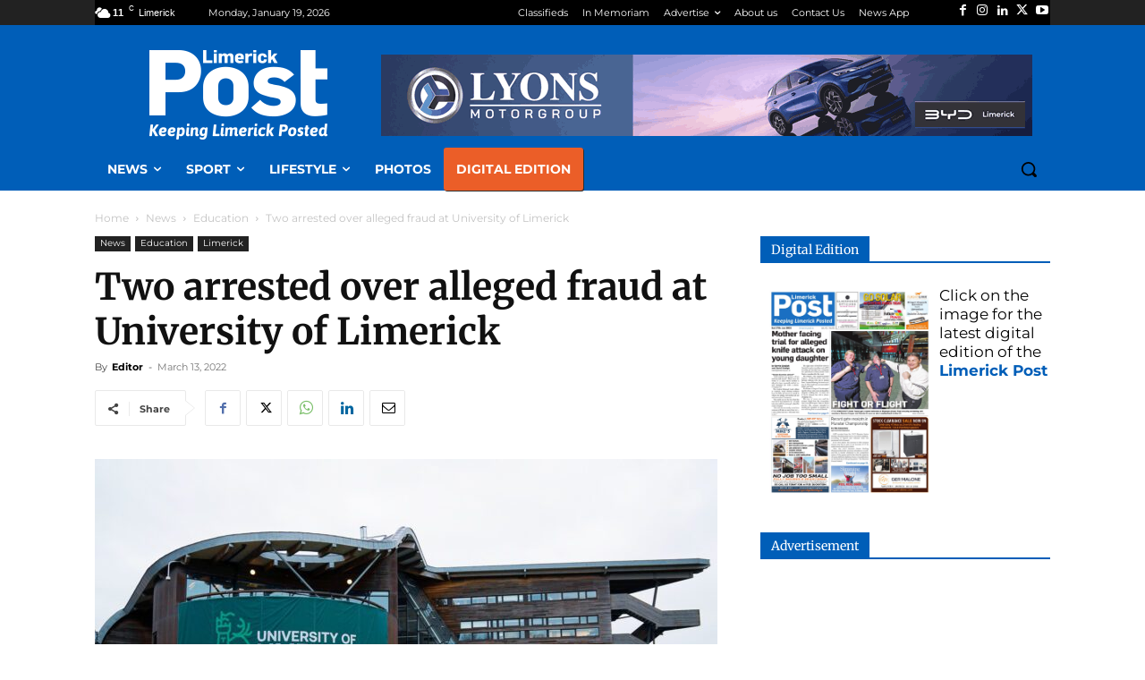

--- FILE ---
content_type: text/html; charset=UTF-8
request_url: https://www.limerickpost.ie/site/wp-admin/admin-ajax.php?td_theme_name=Newspaper&v=12.7.4
body_size: -543
content:
{"253733":40316}